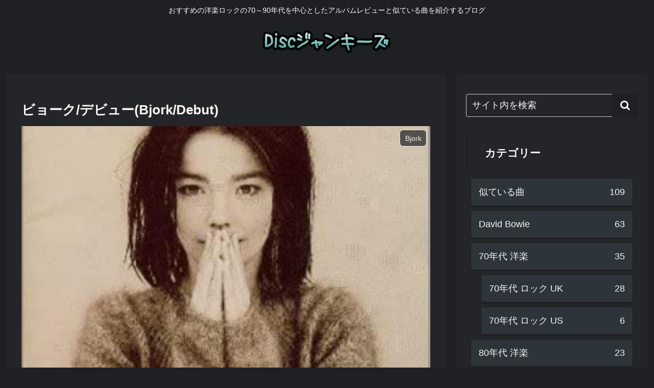

--- FILE ---
content_type: text/html; charset=utf-8
request_url: https://www.google.com/recaptcha/api2/aframe
body_size: 250
content:
<!DOCTYPE HTML><html><head><meta http-equiv="content-type" content="text/html; charset=UTF-8"></head><body><script nonce="6G9AhLChwADg_WL3EFDjpA">/** Anti-fraud and anti-abuse applications only. See google.com/recaptcha */ try{var clients={'sodar':'https://pagead2.googlesyndication.com/pagead/sodar?'};window.addEventListener("message",function(a){try{if(a.source===window.parent){var b=JSON.parse(a.data);var c=clients[b['id']];if(c){var d=document.createElement('img');d.src=c+b['params']+'&rc='+(localStorage.getItem("rc::a")?sessionStorage.getItem("rc::b"):"");window.document.body.appendChild(d);sessionStorage.setItem("rc::e",parseInt(sessionStorage.getItem("rc::e")||0)+1);localStorage.setItem("rc::h",'1768965042978');}}}catch(b){}});window.parent.postMessage("_grecaptcha_ready", "*");}catch(b){}</script></body></html>